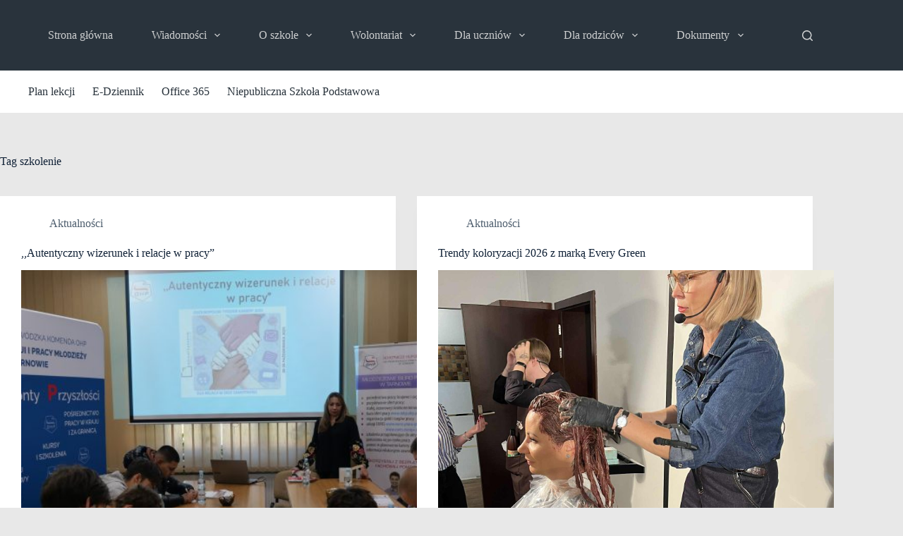

--- FILE ---
content_type: text/html; charset=UTF-8
request_url: https://zsn.com.pl/tag/szkolenie/
body_size: 10543
content:
<!doctype html><html lang="pl-PL"><head><meta charset="UTF-8"><meta name="viewport" content="width=device-width, initial-scale=1, maximum-scale=5, viewport-fit=cover"><link rel="profile" href="https://gmpg.org/xfn/11"><meta name='robots' content='index, follow, max-image-preview:large, max-snippet:-1, max-video-preview:-1' /><link media="all" href="https://zsn.com.pl/wp-content/cache/autoptimize/css/autoptimize_ccd2617d46a7272d79bf529ea3443f75.css" rel="stylesheet"><title>Archiwa: szkolenie &#8226; Zespół Szkół Niepublicznych</title><link rel="canonical" href="https://zsn.com.pl/tag/szkolenie/" /><meta property="og:locale" content="pl_PL" /><meta property="og:type" content="article" /><meta property="og:title" content="Archiwa: szkolenie &#8226; Zespół Szkół Niepublicznych" /><meta property="og:url" content="https://zsn.com.pl/tag/szkolenie/" /><meta property="og:site_name" content="Zespół Szkół Niepublicznych" /><meta name="twitter:card" content="summary_large_image" /> <script type="application/ld+json" class="yoast-schema-graph">{"@context":"https://schema.org","@graph":[{"@type":"CollectionPage","@id":"https://zsn.com.pl/tag/szkolenie/","url":"https://zsn.com.pl/tag/szkolenie/","name":"Archiwa: szkolenie &#8226; Zespół Szkół Niepublicznych","isPartOf":{"@id":"https://zsn.com.pl/#website"},"primaryImageOfPage":{"@id":"https://zsn.com.pl/tag/szkolenie/#primaryimage"},"image":{"@id":"https://zsn.com.pl/tag/szkolenie/#primaryimage"},"thumbnailUrl":"https://zsn.com.pl/wp-content/uploads/2025/10/Fot.-1-scaled.jpg","breadcrumb":{"@id":"https://zsn.com.pl/tag/szkolenie/#breadcrumb"},"inLanguage":"pl-PL"},{"@type":"ImageObject","inLanguage":"pl-PL","@id":"https://zsn.com.pl/tag/szkolenie/#primaryimage","url":"https://zsn.com.pl/wp-content/uploads/2025/10/Fot.-1-scaled.jpg","contentUrl":"https://zsn.com.pl/wp-content/uploads/2025/10/Fot.-1-scaled.jpg","width":2560,"height":1519},{"@type":"BreadcrumbList","@id":"https://zsn.com.pl/tag/szkolenie/#breadcrumb","itemListElement":[{"@type":"ListItem","position":1,"name":"Strona główna","item":"https://zsn.com.pl/"},{"@type":"ListItem","position":2,"name":"szkolenie"}]},{"@type":"WebSite","@id":"https://zsn.com.pl/#website","url":"https://zsn.com.pl/","name":"Zespół Szkół Niepublicznych","description":"","publisher":{"@id":"https://zsn.com.pl/#organization"},"potentialAction":[{"@type":"SearchAction","target":{"@type":"EntryPoint","urlTemplate":"https://zsn.com.pl/?s={search_term_string}"},"query-input":{"@type":"PropertyValueSpecification","valueRequired":true,"valueName":"search_term_string"}}],"inLanguage":"pl-PL"},{"@type":"Organization","@id":"https://zsn.com.pl/#organization","name":"Zespół Szkół Niepublicznych w Tarnowie","url":"https://zsn.com.pl/","logo":{"@type":"ImageObject","inLanguage":"pl-PL","@id":"https://zsn.com.pl/#/schema/logo/image/","url":"https://zsn.com.pl/wp-content/uploads/2021/03/logosvg.svg","contentUrl":"https://zsn.com.pl/wp-content/uploads/2021/03/logosvg.svg","width":2500,"height":2500,"caption":"Zespół Szkół Niepublicznych w Tarnowie"},"image":{"@id":"https://zsn.com.pl/#/schema/logo/image/"},"sameAs":["https://www.facebook.com/Zespół-Szkół-Niepublicznych-w-Tarnowie-1471239522891378","https://www.youtube.com/channel/UCyd2VVPR00Q5-SZsqGn-Wdw"]}]}</script> <link rel="alternate" type="application/rss+xml" title="Zespół Szkół Niepublicznych &raquo; Kanał z wpisami" href="https://zsn.com.pl/feed/" /><link rel="alternate" type="application/rss+xml" title="Zespół Szkół Niepublicznych &raquo; Kanał z wpisami otagowanymi jako szkolenie" href="https://zsn.com.pl/tag/szkolenie/feed/" /> <script src="https://zsn.com.pl/wp-includes/js/jquery/jquery.min.js?ver=3.7.1" id="jquery-core-js"></script> <script id="qubely_local_script-js-extra">var qubely_urls = {"plugin":"https://zsn.com.pl/wp-content/plugins/qubely/","ajax":"https://zsn.com.pl/wp-admin/admin-ajax.php","nonce":"beaabdce3c","actual_url":"zsn.com.pl"};
//# sourceURL=qubely_local_script-js-extra</script> <script id="qubely_container_width-js-extra">var qubely_container_width = {"sm":"480","md":"690","lg":"1000","xl":"1200"};
//# sourceURL=qubely_container_width-js-extra</script> <script id="foobox-free-min-js-before">/* Run FooBox FREE (v2.7.41) */
var FOOBOX = window.FOOBOX = {
	ready: true,
	disableOthers: false,
	o: {wordpress: { enabled: true }, countMessage:'image %index of %total', captions: { dataTitle: ["captionTitle","title"], dataDesc: ["captionDesc","description"] }, rel: '', excludes:'.fbx-link,.nofoobox,.nolightbox,a[href*="pinterest.com/pin/create/button/"]', affiliate : { enabled: false }},
	selectors: [
		".foogallery-container.foogallery-lightbox-foobox", ".foogallery-container.foogallery-lightbox-foobox-free", ".gallery", ".wp-block-gallery", ".wp-caption", ".wp-block-image", "a:has(img[class*=wp-image-])", ".post a:has(img[class*=wp-image-])", ".foobox"
	],
	pre: function( $ ){
		// Custom JavaScript (Pre)
		
	},
	post: function( $ ){
		// Custom JavaScript (Post)
		
		// Custom Captions Code
		
	},
	custom: function( $ ){
		// Custom Extra JS
		
	}
};
//# sourceURL=foobox-free-min-js-before</script> <link rel="https://api.w.org/" href="https://zsn.com.pl/wp-json/" /><link rel="alternate" title="JSON" type="application/json" href="https://zsn.com.pl/wp-json/wp/v2/tags/223" /><link rel="EditURI" type="application/rsd+xml" title="RSD" href="https://zsn.com.pl/xmlrpc.php?rsd" /><meta name="generator" content="WordPress 6.9" /> <script>document.documentElement.className = document.documentElement.className.replace('no-js', 'js');</script> <noscript><link rel='stylesheet' href='https://zsn.com.pl/wp-content/themes/blocksy/static/bundle/no-scripts.min.css' type='text/css'></noscript><link rel="icon" href="https://zsn.com.pl/wp-content/uploads/2021/03/cropped-logopng-32x32.png" sizes="32x32" /><link rel="icon" href="https://zsn.com.pl/wp-content/uploads/2021/03/cropped-logopng-192x192.png" sizes="192x192" /><link rel="apple-touch-icon" href="https://zsn.com.pl/wp-content/uploads/2021/03/cropped-logopng-180x180.png" /><meta name="msapplication-TileImage" content="https://zsn.com.pl/wp-content/uploads/2021/03/cropped-logopng-270x270.png" /></head><body data-rsssl=1 class="archive tag tag-szkolenie tag-223 wp-custom-logo wp-embed-responsive wp-theme-blocksy wp-child-theme-blocksy-child stk--is-blocksy-theme qubely qubely-frontend" data-link="type-2" data-prefix="categories" data-header="type-1" data-footer="type-1"> <a class="skip-link screen-reader-text" href="#main">Przejdź do treści</a><div class="ct-drawer-canvas" data-location="start"><div id="search-modal" class="ct-panel" data-behaviour="modal" aria-label="Szukaj modalnie" inert><div class="ct-panel-actions"> <button class="ct-toggle-close" data-type="type-1" aria-label="Zamknij okno wyszukiwania"> <svg class="ct-icon" width="12" height="12" viewBox="0 0 15 15"><path d="M1 15a1 1 0 01-.71-.29 1 1 0 010-1.41l5.8-5.8-5.8-5.8A1 1 0 011.7.29l5.8 5.8 5.8-5.8a1 1 0 011.41 1.41l-5.8 5.8 5.8 5.8a1 1 0 01-1.41 1.41l-5.8-5.8-5.8 5.8A1 1 0 011 15z"/></svg> </button></div><div class="ct-panel-content"><form role="search" method="get" class="ct-search-form"  action="https://zsn.com.pl/" aria-haspopup="listbox" data-live-results="thumbs"> <input type="search" class="modal-field" placeholder="Szukaj" value="" name="s" autocomplete="off" title="Szukaj..." aria-label="Szukaj..."><div class="ct-search-form-controls"> <button type="submit" class="wp-element-button" data-button="icon" aria-label="Przycisk wyszukiwania"> <svg class="ct-icon ct-search-button-content" aria-hidden="true" width="15" height="15" viewBox="0 0 15 15"><path d="M14.8,13.7L12,11c0.9-1.2,1.5-2.6,1.5-4.2c0-3.7-3-6.8-6.8-6.8S0,3,0,6.8s3,6.8,6.8,6.8c1.6,0,3.1-0.6,4.2-1.5l2.8,2.8c0.1,0.1,0.3,0.2,0.5,0.2s0.4-0.1,0.5-0.2C15.1,14.5,15.1,14,14.8,13.7z M1.5,6.8c0-2.9,2.4-5.2,5.2-5.2S12,3.9,12,6.8S9.6,12,6.8,12S1.5,9.6,1.5,6.8z"/></svg> <span class="ct-ajax-loader"> <svg viewBox="0 0 24 24"> <circle cx="12" cy="12" r="10" opacity="0.2" fill="none" stroke="currentColor" stroke-miterlimit="10" stroke-width="2"/> <path d="m12,2c5.52,0,10,4.48,10,10" fill="none" stroke="currentColor" stroke-linecap="round" stroke-miterlimit="10" stroke-width="2"> <animateTransform
 attributeName="transform"
 attributeType="XML"
 type="rotate"
 dur="0.6s"
 from="0 12 12"
 to="360 12 12"
 repeatCount="indefinite"
 /> </path> </svg> </span> </button> <input type="hidden" name="ct_post_type" value="post:page"> <input type="hidden" value="6e808e952e" class="ct-live-results-nonce"></div><div class="screen-reader-text" aria-live="polite" role="status"> Brak wyników</div></form></div></div><div id="offcanvas" class="ct-panel ct-header" data-behaviour="right-side" aria-label="Tryb modalny Offcanvas" inert=""><div class="ct-panel-inner"><div class="ct-panel-actions"> <button class="ct-toggle-close" data-type="type-1" aria-label="Zamknij edytor"> <svg class="ct-icon" width="12" height="12" viewBox="0 0 15 15"><path d="M1 15a1 1 0 01-.71-.29 1 1 0 010-1.41l5.8-5.8-5.8-5.8A1 1 0 011.7.29l5.8 5.8 5.8-5.8a1 1 0 011.41 1.41l-5.8 5.8 5.8 5.8a1 1 0 01-1.41 1.41l-5.8-5.8-5.8 5.8A1 1 0 011 15z"/></svg> </button></div><div class="ct-panel-content" data-device="desktop"><div class="ct-panel-content-inner"></div></div><div class="ct-panel-content" data-device="mobile"><div class="ct-panel-content-inner"><nav
 class="mobile-menu menu-container has-submenu"
 data-id="mobile-menu" data-interaction="click" data-toggle-type="type-1" data-submenu-dots="yes"	aria-label="Main Menu"><ul id="menu-main-menu-1" class=""><li class="menu-item menu-item-type-post_type menu-item-object-page menu-item-home menu-item-4926"><a href="https://zsn.com.pl/" class="ct-menu-link">Strona główna</a></li><li class="menu-item menu-item-type-custom menu-item-object-custom menu-item-has-children menu-item-572"><span class="ct-sub-menu-parent"><a href="#" class="ct-menu-link">Wiadomości</a><button class="ct-toggle-dropdown-mobile" aria-label="Rozwiń menu" aria-haspopup="true" aria-expanded="false"><svg class="ct-icon toggle-icon-1" width="15" height="15" viewBox="0 0 15 15"><path d="M3.9,5.1l3.6,3.6l3.6-3.6l1.4,0.7l-5,5l-5-5L3.9,5.1z"/></svg></button></span><ul class="sub-menu"><li class="menu-item menu-item-type-taxonomy menu-item-object-category menu-item-578"><a href="https://zsn.com.pl/category/aktualnosci/" class="ct-menu-link">Aktualności</a></li><li class="menu-item menu-item-type-taxonomy menu-item-object-category menu-item-577"><a href="https://zsn.com.pl/category/komunikaty/" class="ct-menu-link">Komunikaty</a></li><li class="menu-item menu-item-type-taxonomy menu-item-object-category menu-item-579"><a href="https://zsn.com.pl/category/wolontariat/" class="ct-menu-link">Wolontariat</a></li></ul></li><li class="menu-item menu-item-type-custom menu-item-object-custom menu-item-has-children menu-item-573"><span class="ct-sub-menu-parent"><a href="#" class="ct-menu-link">O szkole</a><button class="ct-toggle-dropdown-mobile" aria-label="Rozwiń menu" aria-haspopup="true" aria-expanded="false"><svg class="ct-icon toggle-icon-1" width="15" height="15" viewBox="0 0 15 15"><path d="M3.9,5.1l3.6,3.6l3.6-3.6l1.4,0.7l-5,5l-5-5L3.9,5.1z"/></svg></button></span><ul class="sub-menu"><li class="menu-item menu-item-type-post_type menu-item-object-page menu-item-893"><a href="https://zsn.com.pl/about/" class="ct-menu-link">O szkole</a></li><li class="menu-item menu-item-type-post_type menu-item-object-page menu-item-677"><a href="https://zsn.com.pl/courses/" class="ct-menu-link">Kierunki kształcenia</a></li><li class="menu-item menu-item-type-post_type menu-item-object-page menu-item-1528"><a href="https://zsn.com.pl/cadre/" class="ct-menu-link">Kadra szkoły</a></li><li class="menu-item menu-item-type-post_type menu-item-object-page menu-item-576"><a href="https://zsn.com.pl/contact/" class="ct-menu-link">Kontakt</a></li></ul></li><li class="menu-item menu-item-type-custom menu-item-object-custom menu-item-has-children menu-item-574"><span class="ct-sub-menu-parent"><a href="#" class="ct-menu-link">Wolontariat</a><button class="ct-toggle-dropdown-mobile" aria-label="Rozwiń menu" aria-haspopup="true" aria-expanded="false"><svg class="ct-icon toggle-icon-1" width="15" height="15" viewBox="0 0 15 15"><path d="M3.9,5.1l3.6,3.6l3.6-3.6l1.4,0.7l-5,5l-5-5L3.9,5.1z"/></svg></button></span><ul class="sub-menu"><li class="menu-item menu-item-type-post_type menu-item-object-page menu-item-1527"><a href="https://zsn.com.pl/about-volunteering/" class="ct-menu-link">O wolontariacie</a></li><li class="menu-item menu-item-type-post_type menu-item-object-page menu-item-3423"><a href="https://zsn.com.pl/sprawozdanie-z-dzialalnosci-wolontariatu/" class="ct-menu-link">Sprawozdanie z działalności wolontariatu</a></li><li class="menu-item menu-item-type-post_type menu-item-object-page menu-item-1526"><a href="https://zsn.com.pl/volunteering-activities/" class="ct-menu-link">Archiwum działań wolontariatu</a></li><li class="menu-item menu-item-type-custom menu-item-object-custom menu-item-has-children menu-item-1719"><span class="ct-sub-menu-parent"><a class="ct-menu-link">Dokumenty</a><button class="ct-toggle-dropdown-mobile" aria-label="Rozwiń menu" aria-haspopup="true" aria-expanded="false"><svg class="ct-icon toggle-icon-1" width="15" height="15" viewBox="0 0 15 15"><path d="M3.9,5.1l3.6,3.6l3.6-3.6l1.4,0.7l-5,5l-5-5L3.9,5.1z"/></svg></button></span><ul class="sub-menu"><li class="menu-item menu-item-type-custom menu-item-object-custom menu-item-1720"><a href="https://zsn.com.pl/wp-content/uploads/2021/05/Zgoda-Rodzicow-na-przynaleznosc-do-Szkolnego-Klubu-Wolontariatu.pdf" class="ct-menu-link">Zgoda rodziców na przynależność do SKW</a></li><li class="menu-item menu-item-type-custom menu-item-object-custom menu-item-1721"><a href="https://zsn.com.pl/wp-content/uploads/2021/05/Deklaracja-przynaleznosci-do-Szkolnego-Klubu-Wolontariatu.pdf" class="ct-menu-link">Deklaracja przynależności do SKW</a></li></ul></li></ul></li><li class="menu-item menu-item-type-custom menu-item-object-custom menu-item-has-children menu-item-570"><span class="ct-sub-menu-parent"><a href="#" class="ct-menu-link">Dla uczniów</a><button class="ct-toggle-dropdown-mobile" aria-label="Rozwiń menu" aria-haspopup="true" aria-expanded="false"><svg class="ct-icon toggle-icon-1" width="15" height="15" viewBox="0 0 15 15"><path d="M3.9,5.1l3.6,3.6l3.6-3.6l1.4,0.7l-5,5l-5-5L3.9,5.1z"/></svg></button></span><ul class="sub-menu"><li class="menu-item menu-item-type-post_type menu-item-object-page menu-item-6469"><a href="https://zsn.com.pl/zarzadzenia-dyrektora-zsn/" class="ct-menu-link">Zarządzenia Dyrektora ZSN w Tarnowie</a></li><li class="menu-item menu-item-type-post_type menu-item-object-page menu-item-1525"><a href="https://zsn.com.pl/student-council/" class="ct-menu-link">Samorząd Uczniowski</a></li><li class="menu-item menu-item-type-post_type menu-item-object-page menu-item-3420"><a href="https://zsn.com.pl/prawa-i-obowiazki-ucznia/" class="ct-menu-link">Prawa i obowiązki ucznia</a></li><li class="menu-item menu-item-type-post_type menu-item-object-page menu-item-795"><a href="https://zsn.com.pl/interest-groups/" class="ct-menu-link">Koła zainteresowań</a></li><li class="menu-item menu-item-type-post_type menu-item-object-page menu-item-2440"><a href="https://zsn.com.pl/dni-galowe/" class="ct-menu-link">Dni galowe</a></li><li class="menu-item menu-item-type-custom menu-item-object-custom menu-item-5108"><a href="https://zsn.com.pl/wp-content/uploads/2024/09/Hymn_szkoly.pdf" class="ct-menu-link">Hymn Szkoły</a></li><li class="menu-item menu-item-type-post_type menu-item-object-page menu-item-1524"><a href="https://zsn.com.pl/library/" class="ct-menu-link">Biblioteka</a></li><li class="menu-item menu-item-type-post_type menu-item-object-page menu-item-2546"><a href="https://zsn.com.pl/rozklad-dzwonkow/" class="ct-menu-link">Rozkład dzwonków</a></li><li class="menu-item menu-item-type-post_type menu-item-object-page menu-item-2451"><a href="https://zsn.com.pl/dodatkowe-dni-wolne/" class="ct-menu-link">Dodatkowe dni wolne</a></li><li class="menu-item menu-item-type-post_type menu-item-object-page menu-item-3416"><a href="https://zsn.com.pl/lista-osob-oraz-instytucji/" class="ct-menu-link">Lista osób oraz instytucji</a></li><li class="menu-item menu-item-type-custom menu-item-object-custom menu-item-739"><a href="https://www.testy.egzaminzawodowy.info" class="ct-menu-link">Testy Do Egzaminów Zawodowych</a></li><li class="menu-item menu-item-type-custom menu-item-object-custom menu-item-has-children menu-item-749"><span class="ct-sub-menu-parent"><a href="#" class="ct-menu-link">Wykaz podręczników 2025/2026</a><button class="ct-toggle-dropdown-mobile" aria-label="Rozwiń menu" aria-haspopup="true" aria-expanded="false"><svg class="ct-icon toggle-icon-1" width="15" height="15" viewBox="0 0 15 15"><path d="M3.9,5.1l3.6,3.6l3.6-3.6l1.4,0.7l-5,5l-5-5L3.9,5.1z"/></svg></button></span><ul class="sub-menu"><li class="menu-item menu-item-type-custom menu-item-object-custom menu-item-747"><a href="https://zsn.com.pl/wp-content/uploads/2025/07/wykaz_202526-1.pdf" class="ct-menu-link">Wykaz podręczników – BS I – po Szkole Podstawowej</a></li></ul></li></ul></li><li class="menu-item menu-item-type-custom menu-item-object-custom menu-item-has-children menu-item-571"><span class="ct-sub-menu-parent"><a href="#" class="ct-menu-link">Dla rodziców</a><button class="ct-toggle-dropdown-mobile" aria-label="Rozwiń menu" aria-haspopup="true" aria-expanded="false"><svg class="ct-icon toggle-icon-1" width="15" height="15" viewBox="0 0 15 15"><path d="M3.9,5.1l3.6,3.6l3.6-3.6l1.4,0.7l-5,5l-5-5L3.9,5.1z"/></svg></button></span><ul class="sub-menu"><li class="menu-item menu-item-type-post_type menu-item-object-page menu-item-794"><a href="https://zsn.com.pl/consultations/" class="ct-menu-link">Konsultacje</a></li><li class="menu-item menu-item-type-custom menu-item-object-custom menu-item-1718"><a href="https://zsn.com.pl/wp-content/uploads/2025/09/aa-Kalendarz-Roku-Szk.-2025-2026-2.docx" class="ct-menu-link">Kalendarz roku szkolnego 2025/2026</a></li><li class="menu-item menu-item-type-post_type menu-item-object-page menu-item-6467"><a href="https://zsn.com.pl/zarzadzenia-dyrektora-zsn/" class="ct-menu-link">Zarządzenia Dyrektora ZSN w Tarnowie</a></li></ul></li><li class="menu-item menu-item-type-custom menu-item-object-custom menu-item-has-children menu-item-569"><span class="ct-sub-menu-parent"><a href="#" class="ct-menu-link">Dokumenty</a><button class="ct-toggle-dropdown-mobile" aria-label="Rozwiń menu" aria-haspopup="true" aria-expanded="false"><svg class="ct-icon toggle-icon-1" width="15" height="15" viewBox="0 0 15 15"><path d="M3.9,5.1l3.6,3.6l3.6-3.6l1.4,0.7l-5,5l-5-5L3.9,5.1z"/></svg></button></span><ul class="sub-menu"><li class="menu-item menu-item-type-custom menu-item-object-custom menu-item-has-children menu-item-678"><span class="ct-sub-menu-parent"><a class="ct-menu-link">Dokumenty szkoły</a><button class="ct-toggle-dropdown-mobile" aria-label="Rozwiń menu" aria-haspopup="true" aria-expanded="false"><svg class="ct-icon toggle-icon-1" width="15" height="15" viewBox="0 0 15 15"><path d="M3.9,5.1l3.6,3.6l3.6-3.6l1.4,0.7l-5,5l-5-5L3.9,5.1z"/></svg></button></span><ul class="sub-menu"><li class="menu-item menu-item-type-custom menu-item-object-custom menu-item-680"><a href="https://zsn.com.pl/wp-content/uploads/2024/09/Statut_ZSN.pdf" class="ct-menu-link">Statut Zespołu Szkół Niepublicznych w Tarnowie</a></li><li class="menu-item menu-item-type-custom menu-item-object-custom menu-item-682"><a href="https://zsn.com.pl/wp-content/uploads/2025/07/Statut-BS-I-2024-1.doc" class="ct-menu-link">Statut Branżowej Szkoły I stopnia im. 16 Pułku Piechoty Ziemi Tarnowskiej</a></li><li class="menu-item menu-item-type-custom menu-item-object-custom menu-item-684"><a href="https://zsn.com.pl/wp-content/uploads/2024/09/Statut_BS_II.pdf" class="ct-menu-link">Statut Branżowej Szkoły II stopnia im. 16 Pułku Piechoty Ziemi Tarnowskiej</a></li><li class="menu-item menu-item-type-custom menu-item-object-custom menu-item-5046"><a href="https://zsn.com.pl/wp-content/uploads/2024/09/Standardy_Ochrony_zal.pdf" class="ct-menu-link">Standardy ochrony małoletnich przed krzywdzeniem</a></li><li class="menu-item menu-item-type-custom menu-item-object-custom menu-item-5136"><a href="https://zsn.com.pl/wp-content/uploads/2024/09/Program-wych_profil-ZSN-2024-2026-1.pdf" class="ct-menu-link">Program wychowawczo-profilaktyczny</a></li><li class="menu-item menu-item-type-post_type menu-item-object-page menu-item-2410"><a href="https://zsn.com.pl/kryteria-oceniania/" class="ct-menu-link">Kryteria oceniania</a></li><li class="menu-item menu-item-type-custom menu-item-object-custom menu-item-2847"><a href="https://zsn.com.pl/wp-content/uploads/2022/02/Procedury.pdf" class="ct-menu-link">Przyjmowanie i rozpatrywanie skarg i wniosków</a></li><li class="menu-item menu-item-type-custom menu-item-object-custom menu-item-686"><a href="https://zsn.com.pl/wp-content/uploads/2024/09/Procedury_Nadzwyczajne_przypadki.pdf" class="ct-menu-link">Procedury postępowania w sytuacjach trudnych wychowawczo, a w szczególności w sytuacjach zagrożenia dzieci i młodzieży demoralizacją</a></li></ul></li><li class="menu-item menu-item-type-custom menu-item-object-custom menu-item-has-children menu-item-697"><span class="ct-sub-menu-parent"><a href="#" class="ct-menu-link">Zgody, wnioski i oświadczenia</a><button class="ct-toggle-dropdown-mobile" aria-label="Rozwiń menu" aria-haspopup="true" aria-expanded="false"><svg class="ct-icon toggle-icon-1" width="15" height="15" viewBox="0 0 15 15"><path d="M3.9,5.1l3.6,3.6l3.6-3.6l1.4,0.7l-5,5l-5-5L3.9,5.1z"/></svg></button></span><ul class="sub-menu"><li class="menu-item menu-item-type-custom menu-item-object-custom menu-item-698"><a href="https://zsn.com.pl/wp-content/uploads/2021/03/Zgoda_na_przetwarzanie_danych_osobowych.pdf" class="ct-menu-link">Zgoda na przetwarzanie danych osobowych</a></li><li class="menu-item menu-item-type-custom menu-item-object-custom menu-item-700"><a href="https://zsn.com.pl/wp-content/uploads/2021/03/Wniosek_o_udostepnienie_danych_osobowych.pdf" class="ct-menu-link">Wniosek o udostępnienie danych osobowych</a></li><li class="menu-item menu-item-type-custom menu-item-object-custom menu-item-702"><a href="https://zsn.com.pl/wp-content/uploads/2021/03/Oswiadczenie_o_wycofaniu_zgody_na_przetwarzanie_danych_osobowych.pdf" class="ct-menu-link">Oświadczenie o wycofaniu zgody na przetwarzanie danych osobowych</a></li></ul></li><li class="menu-item menu-item-type-custom menu-item-object-custom menu-item-has-children menu-item-704"><span class="ct-sub-menu-parent"><a href="#" class="ct-menu-link">RODO</a><button class="ct-toggle-dropdown-mobile" aria-label="Rozwiń menu" aria-haspopup="true" aria-expanded="false"><svg class="ct-icon toggle-icon-1" width="15" height="15" viewBox="0 0 15 15"><path d="M3.9,5.1l3.6,3.6l3.6-3.6l1.4,0.7l-5,5l-5-5L3.9,5.1z"/></svg></button></span><ul class="sub-menu"><li class="menu-item menu-item-type-custom menu-item-object-custom menu-item-705"><a href="https://zsn.com.pl/wp-content/uploads/2021/05/RODO-w-szkole.pdf" class="ct-menu-link">RODO w szkole</a></li><li class="menu-item menu-item-type-custom menu-item-object-custom menu-item-707"><a href="https://zsn.com.pl/wp-content/uploads/2021/05/Klauzula-infomacyjna-dla-rodzicow.pdf" class="ct-menu-link">Klauzula informacyjna dla rodziców</a></li><li class="menu-item menu-item-type-custom menu-item-object-custom menu-item-709"><a href="https://zsn.com.pl/wp-content/uploads/2021/05/Klauzula-informacyjna-inne.pdf" class="ct-menu-link">Klauzula informacyjna &#8211; inne</a></li></ul></li><li class="menu-item menu-item-type-custom menu-item-object-custom menu-item-has-children menu-item-750"><span class="ct-sub-menu-parent"><a href="#" class="ct-menu-link">Branżowa Szkoła I Stopnia</a><button class="ct-toggle-dropdown-mobile" aria-label="Rozwiń menu" aria-haspopup="true" aria-expanded="false"><svg class="ct-icon toggle-icon-1" width="15" height="15" viewBox="0 0 15 15"><path d="M3.9,5.1l3.6,3.6l3.6-3.6l1.4,0.7l-5,5l-5-5L3.9,5.1z"/></svg></button></span><ul class="sub-menu"><li class="menu-item menu-item-type-custom menu-item-object-custom menu-item-752"><a href="https://zsn.com.pl/wp-content/uploads/2026/01/PODANIE-DO-SZKOLY-BRANZOWEJ-I-STOPNIA-2.docx" class="ct-menu-link">Podanie do Branżowej Szkoły I Stopnia</a></li><li class="menu-item menu-item-type-custom menu-item-object-custom menu-item-754"><a href="https://zsn.com.pl/wp-content/uploads/2025/05/KWESTIONARIUSZ-OSOBOWY-do-BRANZOWEJ-SZKOLY.pdf" class="ct-menu-link">Kwestionariusz do Branżowej Szkoły I Stopnia</a></li></ul></li><li class="menu-item menu-item-type-custom menu-item-object-custom menu-item-has-children menu-item-751"><span class="ct-sub-menu-parent"><a href="#" class="ct-menu-link">Branżowa Szkoła II Stopnia</a><button class="ct-toggle-dropdown-mobile" aria-label="Rozwiń menu" aria-haspopup="true" aria-expanded="false"><svg class="ct-icon toggle-icon-1" width="15" height="15" viewBox="0 0 15 15"><path d="M3.9,5.1l3.6,3.6l3.6-3.6l1.4,0.7l-5,5l-5-5L3.9,5.1z"/></svg></button></span><ul class="sub-menu"><li class="menu-item menu-item-type-custom menu-item-object-custom menu-item-753"><a href="https://zsn.com.pl/wp-content/uploads/2023/05/PODANIE-DO-SZKOLY-BRANZOWEJ-II-ST.pdf" class="ct-menu-link">Podanie do Branżowej Szkoły II Stopnia</a></li><li class="menu-item menu-item-type-custom menu-item-object-custom menu-item-755"><a href="https://zsn.com.pl/wp-content/uploads/2023/05/KWESTIONARIUSZ-OSOBOWY-BRANZOWA-II-ST.pdf" class="ct-menu-link">Kwestionariusz do Branżowej Szkoły II Stopnia</a></li></ul></li><li class="menu-item menu-item-type-custom menu-item-object-custom menu-item-has-children menu-item-787"><span class="ct-sub-menu-parent"><a href="#" class="ct-menu-link">Zdalne nauczanie</a><button class="ct-toggle-dropdown-mobile" aria-label="Rozwiń menu" aria-haspopup="true" aria-expanded="false"><svg class="ct-icon toggle-icon-1" width="15" height="15" viewBox="0 0 15 15"><path d="M3.9,5.1l3.6,3.6l3.6-3.6l1.4,0.7l-5,5l-5-5L3.9,5.1z"/></svg></button></span><ul class="sub-menu"><li class="menu-item menu-item-type-custom menu-item-object-custom menu-item-791"><a href="https://zsn.com.pl/wp-content/uploads/2021/03/Regulamin-pracy-zdalnej.pdf" class="ct-menu-link">Regulamin pracy zdalnej</a></li><li class="menu-item menu-item-type-custom menu-item-object-custom menu-item-792"><a href="https://zsn.com.pl/wp-content/uploads/2021/03/Zasady-bezpiecznego-korzystania-z-lekcji-online.pdf" class="ct-menu-link">Zasady bezpiecznego prowadzenia lekcji online</a></li><li class="menu-item menu-item-type-custom menu-item-object-custom menu-item-793"><a href="https://zsn.com.pl/wp-content/uploads/2021/03/Umowa-uzyczenia-sprzetu-do-nauki-zdalnej.pdf" class="ct-menu-link">Umowa użyczenia sprzętu</a></li></ul></li><li class="menu-item menu-item-type-custom menu-item-object-custom menu-item-4035"><a href="https://zsn.com.pl/wp-content/uploads/2023/01/Podsumowanie-I-pol-2022-2023.pdf" class="ct-menu-link">Sprawozdanie 2022/2023</a></li></ul></li></ul></nav><div
 class="ct-header-text "
 data-id="text"><div class="entry-content is-layout-flow"><div style="text-align: center; width: 100%; position: absolute; left: 50%; transform: translateX(-50%);"><div class="ct-header-cta" style="display: inline-block; margin: 2px;" data-id="button"><a class="ct-button" href="https://zsn.com.pl/wp-content/uploads/2022/02/plan_lekcji_02.02.2022.pdf" data-size="small"> Plan lekcji </a></div><div class="ct-header-cta" style="display: inline-block; margin: 2px;" data-id="button"><a class="ct-button" href="https://uonetplus.vulcan.net.pl/tarnow/" data-size="small"> E-Dziennik </a></div><div class="ct-header-cta" style="display: inline-block; margin: 2px;" data-id="button"><a class="ct-button" href="https://login.microsoftonline.com/?whr=zsn.com.pl" data-size="small"> Office 365 </a></div></div></div></div></div></div></div></div></div><div id="main-container"><header id="header" class="ct-header" data-id="type-1" itemscope="" itemtype="https://schema.org/WPHeader"><div data-device="desktop"><div data-row="middle" data-column-set="2"><div class="ct-container"><div data-column="start" data-placements="1"><div data-items="primary"><nav
 id="header-menu-1"
 class="header-menu-1 menu-container"
 data-id="menu" data-interaction="hover"	data-menu="type-3"
 data-dropdown="type-1:simple"		data-responsive="no"	itemscope="" itemtype="https://schema.org/SiteNavigationElement"	aria-label="Main Menu"><ul id="menu-main-menu" class="menu"><li id="menu-item-4926" class="menu-item menu-item-type-post_type menu-item-object-page menu-item-home menu-item-4926"><a href="https://zsn.com.pl/" class="ct-menu-link">Strona główna</a></li><li id="menu-item-572" class="menu-item menu-item-type-custom menu-item-object-custom menu-item-has-children menu-item-572 animated-submenu-block"><a href="#" class="ct-menu-link">Wiadomości<span class="ct-toggle-dropdown-desktop"><svg class="ct-icon" width="8" height="8" viewBox="0 0 15 15"><path d="M2.1,3.2l5.4,5.4l5.4-5.4L15,4.3l-7.5,7.5L0,4.3L2.1,3.2z"/></svg></span></a><button class="ct-toggle-dropdown-desktop-ghost" aria-label="Rozwiń menu" aria-haspopup="true" aria-expanded="false"></button><ul class="sub-menu"><li id="menu-item-578" class="menu-item menu-item-type-taxonomy menu-item-object-category menu-item-578"><a href="https://zsn.com.pl/category/aktualnosci/" class="ct-menu-link">Aktualności</a></li><li id="menu-item-577" class="menu-item menu-item-type-taxonomy menu-item-object-category menu-item-577"><a href="https://zsn.com.pl/category/komunikaty/" class="ct-menu-link">Komunikaty</a></li><li id="menu-item-579" class="menu-item menu-item-type-taxonomy menu-item-object-category menu-item-579"><a href="https://zsn.com.pl/category/wolontariat/" class="ct-menu-link">Wolontariat</a></li></ul></li><li id="menu-item-573" class="menu-item menu-item-type-custom menu-item-object-custom menu-item-has-children menu-item-573 animated-submenu-block"><a href="#" class="ct-menu-link">O szkole<span class="ct-toggle-dropdown-desktop"><svg class="ct-icon" width="8" height="8" viewBox="0 0 15 15"><path d="M2.1,3.2l5.4,5.4l5.4-5.4L15,4.3l-7.5,7.5L0,4.3L2.1,3.2z"/></svg></span></a><button class="ct-toggle-dropdown-desktop-ghost" aria-label="Rozwiń menu" aria-haspopup="true" aria-expanded="false"></button><ul class="sub-menu"><li id="menu-item-893" class="menu-item menu-item-type-post_type menu-item-object-page menu-item-893"><a href="https://zsn.com.pl/about/" class="ct-menu-link">O szkole</a></li><li id="menu-item-677" class="menu-item menu-item-type-post_type menu-item-object-page menu-item-677"><a href="https://zsn.com.pl/courses/" class="ct-menu-link">Kierunki kształcenia</a></li><li id="menu-item-1528" class="menu-item menu-item-type-post_type menu-item-object-page menu-item-1528"><a href="https://zsn.com.pl/cadre/" class="ct-menu-link">Kadra szkoły</a></li><li id="menu-item-576" class="menu-item menu-item-type-post_type menu-item-object-page menu-item-576"><a href="https://zsn.com.pl/contact/" class="ct-menu-link">Kontakt</a></li></ul></li><li id="menu-item-574" class="menu-item menu-item-type-custom menu-item-object-custom menu-item-has-children menu-item-574 animated-submenu-block"><a href="#" class="ct-menu-link">Wolontariat<span class="ct-toggle-dropdown-desktop"><svg class="ct-icon" width="8" height="8" viewBox="0 0 15 15"><path d="M2.1,3.2l5.4,5.4l5.4-5.4L15,4.3l-7.5,7.5L0,4.3L2.1,3.2z"/></svg></span></a><button class="ct-toggle-dropdown-desktop-ghost" aria-label="Rozwiń menu" aria-haspopup="true" aria-expanded="false"></button><ul class="sub-menu"><li id="menu-item-1527" class="menu-item menu-item-type-post_type menu-item-object-page menu-item-1527"><a href="https://zsn.com.pl/about-volunteering/" class="ct-menu-link">O wolontariacie</a></li><li id="menu-item-3423" class="menu-item menu-item-type-post_type menu-item-object-page menu-item-3423"><a href="https://zsn.com.pl/sprawozdanie-z-dzialalnosci-wolontariatu/" class="ct-menu-link">Sprawozdanie z działalności wolontariatu</a></li><li id="menu-item-1526" class="menu-item menu-item-type-post_type menu-item-object-page menu-item-1526"><a href="https://zsn.com.pl/volunteering-activities/" class="ct-menu-link">Archiwum działań wolontariatu</a></li><li id="menu-item-1719" class="menu-item menu-item-type-custom menu-item-object-custom menu-item-has-children menu-item-1719 animated-submenu-inline"><a class="ct-menu-link">Dokumenty<span class="ct-toggle-dropdown-desktop"><svg class="ct-icon" width="8" height="8" viewBox="0 0 15 15"><path d="M2.1,3.2l5.4,5.4l5.4-5.4L15,4.3l-7.5,7.5L0,4.3L2.1,3.2z"/></svg></span></a><button class="ct-toggle-dropdown-desktop-ghost" aria-label="Rozwiń menu" aria-haspopup="true" aria-expanded="false"></button><ul class="sub-menu"><li id="menu-item-1720" class="menu-item menu-item-type-custom menu-item-object-custom menu-item-1720"><a href="https://zsn.com.pl/wp-content/uploads/2021/05/Zgoda-Rodzicow-na-przynaleznosc-do-Szkolnego-Klubu-Wolontariatu.pdf" class="ct-menu-link">Zgoda rodziców na przynależność do SKW</a></li><li id="menu-item-1721" class="menu-item menu-item-type-custom menu-item-object-custom menu-item-1721"><a href="https://zsn.com.pl/wp-content/uploads/2021/05/Deklaracja-przynaleznosci-do-Szkolnego-Klubu-Wolontariatu.pdf" class="ct-menu-link">Deklaracja przynależności do SKW</a></li></ul></li></ul></li><li id="menu-item-570" class="menu-item menu-item-type-custom menu-item-object-custom menu-item-has-children menu-item-570 animated-submenu-block"><a href="#" class="ct-menu-link">Dla uczniów<span class="ct-toggle-dropdown-desktop"><svg class="ct-icon" width="8" height="8" viewBox="0 0 15 15"><path d="M2.1,3.2l5.4,5.4l5.4-5.4L15,4.3l-7.5,7.5L0,4.3L2.1,3.2z"/></svg></span></a><button class="ct-toggle-dropdown-desktop-ghost" aria-label="Rozwiń menu" aria-haspopup="true" aria-expanded="false"></button><ul class="sub-menu"><li id="menu-item-6469" class="menu-item menu-item-type-post_type menu-item-object-page menu-item-6469"><a href="https://zsn.com.pl/zarzadzenia-dyrektora-zsn/" class="ct-menu-link">Zarządzenia Dyrektora ZSN w Tarnowie</a></li><li id="menu-item-1525" class="menu-item menu-item-type-post_type menu-item-object-page menu-item-1525"><a href="https://zsn.com.pl/student-council/" class="ct-menu-link">Samorząd Uczniowski</a></li><li id="menu-item-3420" class="menu-item menu-item-type-post_type menu-item-object-page menu-item-3420"><a href="https://zsn.com.pl/prawa-i-obowiazki-ucznia/" class="ct-menu-link">Prawa i obowiązki ucznia</a></li><li id="menu-item-795" class="menu-item menu-item-type-post_type menu-item-object-page menu-item-795"><a href="https://zsn.com.pl/interest-groups/" class="ct-menu-link">Koła zainteresowań</a></li><li id="menu-item-2440" class="menu-item menu-item-type-post_type menu-item-object-page menu-item-2440"><a href="https://zsn.com.pl/dni-galowe/" class="ct-menu-link">Dni galowe</a></li><li id="menu-item-5108" class="menu-item menu-item-type-custom menu-item-object-custom menu-item-5108"><a href="https://zsn.com.pl/wp-content/uploads/2024/09/Hymn_szkoly.pdf" class="ct-menu-link">Hymn Szkoły</a></li><li id="menu-item-1524" class="menu-item menu-item-type-post_type menu-item-object-page menu-item-1524"><a href="https://zsn.com.pl/library/" class="ct-menu-link">Biblioteka</a></li><li id="menu-item-2546" class="menu-item menu-item-type-post_type menu-item-object-page menu-item-2546"><a href="https://zsn.com.pl/rozklad-dzwonkow/" class="ct-menu-link">Rozkład dzwonków</a></li><li id="menu-item-2451" class="menu-item menu-item-type-post_type menu-item-object-page menu-item-2451"><a href="https://zsn.com.pl/dodatkowe-dni-wolne/" class="ct-menu-link">Dodatkowe dni wolne</a></li><li id="menu-item-3416" class="menu-item menu-item-type-post_type menu-item-object-page menu-item-3416"><a href="https://zsn.com.pl/lista-osob-oraz-instytucji/" class="ct-menu-link">Lista osób oraz instytucji</a></li><li id="menu-item-739" class="menu-item menu-item-type-custom menu-item-object-custom menu-item-739"><a href="https://www.testy.egzaminzawodowy.info" class="ct-menu-link">Testy Do Egzaminów Zawodowych</a></li><li id="menu-item-749" class="menu-item menu-item-type-custom menu-item-object-custom menu-item-has-children menu-item-749 animated-submenu-inline"><a href="#" class="ct-menu-link">Wykaz podręczników 2025/2026<span class="ct-toggle-dropdown-desktop"><svg class="ct-icon" width="8" height="8" viewBox="0 0 15 15"><path d="M2.1,3.2l5.4,5.4l5.4-5.4L15,4.3l-7.5,7.5L0,4.3L2.1,3.2z"/></svg></span></a><button class="ct-toggle-dropdown-desktop-ghost" aria-label="Rozwiń menu" aria-haspopup="true" aria-expanded="false"></button><ul class="sub-menu"><li id="menu-item-747" class="menu-item menu-item-type-custom menu-item-object-custom menu-item-747"><a href="https://zsn.com.pl/wp-content/uploads/2025/07/wykaz_202526-1.pdf" class="ct-menu-link">Wykaz podręczników – BS I – po Szkole Podstawowej</a></li></ul></li></ul></li><li id="menu-item-571" class="menu-item menu-item-type-custom menu-item-object-custom menu-item-has-children menu-item-571 animated-submenu-block"><a href="#" class="ct-menu-link">Dla rodziców<span class="ct-toggle-dropdown-desktop"><svg class="ct-icon" width="8" height="8" viewBox="0 0 15 15"><path d="M2.1,3.2l5.4,5.4l5.4-5.4L15,4.3l-7.5,7.5L0,4.3L2.1,3.2z"/></svg></span></a><button class="ct-toggle-dropdown-desktop-ghost" aria-label="Rozwiń menu" aria-haspopup="true" aria-expanded="false"></button><ul class="sub-menu"><li id="menu-item-794" class="menu-item menu-item-type-post_type menu-item-object-page menu-item-794"><a href="https://zsn.com.pl/consultations/" class="ct-menu-link">Konsultacje</a></li><li id="menu-item-1718" class="menu-item menu-item-type-custom menu-item-object-custom menu-item-1718"><a href="https://zsn.com.pl/wp-content/uploads/2025/09/aa-Kalendarz-Roku-Szk.-2025-2026-2.docx" class="ct-menu-link">Kalendarz roku szkolnego 2025/2026</a></li><li id="menu-item-6467" class="menu-item menu-item-type-post_type menu-item-object-page menu-item-6467"><a href="https://zsn.com.pl/zarzadzenia-dyrektora-zsn/" class="ct-menu-link">Zarządzenia Dyrektora ZSN w Tarnowie</a></li></ul></li><li id="menu-item-569" class="menu-item menu-item-type-custom menu-item-object-custom menu-item-has-children menu-item-569 animated-submenu-block"><a href="#" class="ct-menu-link">Dokumenty<span class="ct-toggle-dropdown-desktop"><svg class="ct-icon" width="8" height="8" viewBox="0 0 15 15"><path d="M2.1,3.2l5.4,5.4l5.4-5.4L15,4.3l-7.5,7.5L0,4.3L2.1,3.2z"/></svg></span></a><button class="ct-toggle-dropdown-desktop-ghost" aria-label="Rozwiń menu" aria-haspopup="true" aria-expanded="false"></button><ul class="sub-menu"><li id="menu-item-678" class="menu-item menu-item-type-custom menu-item-object-custom menu-item-has-children menu-item-678 animated-submenu-inline"><a class="ct-menu-link">Dokumenty szkoły<span class="ct-toggle-dropdown-desktop"><svg class="ct-icon" width="8" height="8" viewBox="0 0 15 15"><path d="M2.1,3.2l5.4,5.4l5.4-5.4L15,4.3l-7.5,7.5L0,4.3L2.1,3.2z"/></svg></span></a><button class="ct-toggle-dropdown-desktop-ghost" aria-label="Rozwiń menu" aria-haspopup="true" aria-expanded="false"></button><ul class="sub-menu"><li id="menu-item-680" class="menu-item menu-item-type-custom menu-item-object-custom menu-item-680"><a href="https://zsn.com.pl/wp-content/uploads/2024/09/Statut_ZSN.pdf" class="ct-menu-link">Statut Zespołu Szkół Niepublicznych w Tarnowie</a></li><li id="menu-item-682" class="menu-item menu-item-type-custom menu-item-object-custom menu-item-682"><a href="https://zsn.com.pl/wp-content/uploads/2025/07/Statut-BS-I-2024-1.doc" class="ct-menu-link">Statut Branżowej Szkoły I stopnia im. 16 Pułku Piechoty Ziemi Tarnowskiej</a></li><li id="menu-item-684" class="menu-item menu-item-type-custom menu-item-object-custom menu-item-684"><a href="https://zsn.com.pl/wp-content/uploads/2024/09/Statut_BS_II.pdf" class="ct-menu-link">Statut Branżowej Szkoły II stopnia im. 16 Pułku Piechoty Ziemi Tarnowskiej</a></li><li id="menu-item-5046" class="menu-item menu-item-type-custom menu-item-object-custom menu-item-5046"><a href="https://zsn.com.pl/wp-content/uploads/2024/09/Standardy_Ochrony_zal.pdf" class="ct-menu-link">Standardy ochrony małoletnich przed krzywdzeniem</a></li><li id="menu-item-5136" class="menu-item menu-item-type-custom menu-item-object-custom menu-item-5136"><a href="https://zsn.com.pl/wp-content/uploads/2024/09/Program-wych_profil-ZSN-2024-2026-1.pdf" class="ct-menu-link">Program wychowawczo-profilaktyczny</a></li><li id="menu-item-2410" class="menu-item menu-item-type-post_type menu-item-object-page menu-item-2410"><a href="https://zsn.com.pl/kryteria-oceniania/" class="ct-menu-link">Kryteria oceniania</a></li><li id="menu-item-2847" class="menu-item menu-item-type-custom menu-item-object-custom menu-item-2847"><a href="https://zsn.com.pl/wp-content/uploads/2022/02/Procedury.pdf" class="ct-menu-link">Przyjmowanie i rozpatrywanie skarg i wniosków</a></li><li id="menu-item-686" class="menu-item menu-item-type-custom menu-item-object-custom menu-item-686"><a href="https://zsn.com.pl/wp-content/uploads/2024/09/Procedury_Nadzwyczajne_przypadki.pdf" class="ct-menu-link">Procedury postępowania w sytuacjach trudnych wychowawczo, a w szczególności w sytuacjach zagrożenia dzieci i młodzieży demoralizacją</a></li></ul></li><li id="menu-item-697" class="menu-item menu-item-type-custom menu-item-object-custom menu-item-has-children menu-item-697 animated-submenu-inline"><a href="#" class="ct-menu-link">Zgody, wnioski i oświadczenia<span class="ct-toggle-dropdown-desktop"><svg class="ct-icon" width="8" height="8" viewBox="0 0 15 15"><path d="M2.1,3.2l5.4,5.4l5.4-5.4L15,4.3l-7.5,7.5L0,4.3L2.1,3.2z"/></svg></span></a><button class="ct-toggle-dropdown-desktop-ghost" aria-label="Rozwiń menu" aria-haspopup="true" aria-expanded="false"></button><ul class="sub-menu"><li id="menu-item-698" class="menu-item menu-item-type-custom menu-item-object-custom menu-item-698"><a href="https://zsn.com.pl/wp-content/uploads/2021/03/Zgoda_na_przetwarzanie_danych_osobowych.pdf" class="ct-menu-link">Zgoda na przetwarzanie danych osobowych</a></li><li id="menu-item-700" class="menu-item menu-item-type-custom menu-item-object-custom menu-item-700"><a href="https://zsn.com.pl/wp-content/uploads/2021/03/Wniosek_o_udostepnienie_danych_osobowych.pdf" class="ct-menu-link">Wniosek o udostępnienie danych osobowych</a></li><li id="menu-item-702" class="menu-item menu-item-type-custom menu-item-object-custom menu-item-702"><a href="https://zsn.com.pl/wp-content/uploads/2021/03/Oswiadczenie_o_wycofaniu_zgody_na_przetwarzanie_danych_osobowych.pdf" class="ct-menu-link">Oświadczenie o wycofaniu zgody na przetwarzanie danych osobowych</a></li></ul></li><li id="menu-item-704" class="menu-item menu-item-type-custom menu-item-object-custom menu-item-has-children menu-item-704 animated-submenu-inline"><a href="#" class="ct-menu-link">RODO<span class="ct-toggle-dropdown-desktop"><svg class="ct-icon" width="8" height="8" viewBox="0 0 15 15"><path d="M2.1,3.2l5.4,5.4l5.4-5.4L15,4.3l-7.5,7.5L0,4.3L2.1,3.2z"/></svg></span></a><button class="ct-toggle-dropdown-desktop-ghost" aria-label="Rozwiń menu" aria-haspopup="true" aria-expanded="false"></button><ul class="sub-menu"><li id="menu-item-705" class="menu-item menu-item-type-custom menu-item-object-custom menu-item-705"><a href="https://zsn.com.pl/wp-content/uploads/2021/05/RODO-w-szkole.pdf" class="ct-menu-link">RODO w szkole</a></li><li id="menu-item-707" class="menu-item menu-item-type-custom menu-item-object-custom menu-item-707"><a href="https://zsn.com.pl/wp-content/uploads/2021/05/Klauzula-infomacyjna-dla-rodzicow.pdf" class="ct-menu-link">Klauzula informacyjna dla rodziców</a></li><li id="menu-item-709" class="menu-item menu-item-type-custom menu-item-object-custom menu-item-709"><a href="https://zsn.com.pl/wp-content/uploads/2021/05/Klauzula-informacyjna-inne.pdf" class="ct-menu-link">Klauzula informacyjna &#8211; inne</a></li></ul></li><li id="menu-item-750" class="menu-item menu-item-type-custom menu-item-object-custom menu-item-has-children menu-item-750 animated-submenu-inline"><a href="#" class="ct-menu-link">Branżowa Szkoła I Stopnia<span class="ct-toggle-dropdown-desktop"><svg class="ct-icon" width="8" height="8" viewBox="0 0 15 15"><path d="M2.1,3.2l5.4,5.4l5.4-5.4L15,4.3l-7.5,7.5L0,4.3L2.1,3.2z"/></svg></span></a><button class="ct-toggle-dropdown-desktop-ghost" aria-label="Rozwiń menu" aria-haspopup="true" aria-expanded="false"></button><ul class="sub-menu"><li id="menu-item-752" class="menu-item menu-item-type-custom menu-item-object-custom menu-item-752"><a href="https://zsn.com.pl/wp-content/uploads/2026/01/PODANIE-DO-SZKOLY-BRANZOWEJ-I-STOPNIA-2.docx" class="ct-menu-link">Podanie do Branżowej Szkoły I Stopnia</a></li><li id="menu-item-754" class="menu-item menu-item-type-custom menu-item-object-custom menu-item-754"><a href="https://zsn.com.pl/wp-content/uploads/2025/05/KWESTIONARIUSZ-OSOBOWY-do-BRANZOWEJ-SZKOLY.pdf" class="ct-menu-link">Kwestionariusz do Branżowej Szkoły I Stopnia</a></li></ul></li><li id="menu-item-751" class="menu-item menu-item-type-custom menu-item-object-custom menu-item-has-children menu-item-751 animated-submenu-inline"><a href="#" class="ct-menu-link">Branżowa Szkoła II Stopnia<span class="ct-toggle-dropdown-desktop"><svg class="ct-icon" width="8" height="8" viewBox="0 0 15 15"><path d="M2.1,3.2l5.4,5.4l5.4-5.4L15,4.3l-7.5,7.5L0,4.3L2.1,3.2z"/></svg></span></a><button class="ct-toggle-dropdown-desktop-ghost" aria-label="Rozwiń menu" aria-haspopup="true" aria-expanded="false"></button><ul class="sub-menu"><li id="menu-item-753" class="menu-item menu-item-type-custom menu-item-object-custom menu-item-753"><a href="https://zsn.com.pl/wp-content/uploads/2023/05/PODANIE-DO-SZKOLY-BRANZOWEJ-II-ST.pdf" class="ct-menu-link">Podanie do Branżowej Szkoły II Stopnia</a></li><li id="menu-item-755" class="menu-item menu-item-type-custom menu-item-object-custom menu-item-755"><a href="https://zsn.com.pl/wp-content/uploads/2023/05/KWESTIONARIUSZ-OSOBOWY-BRANZOWA-II-ST.pdf" class="ct-menu-link">Kwestionariusz do Branżowej Szkoły II Stopnia</a></li></ul></li><li id="menu-item-787" class="menu-item menu-item-type-custom menu-item-object-custom menu-item-has-children menu-item-787 animated-submenu-inline"><a href="#" class="ct-menu-link">Zdalne nauczanie<span class="ct-toggle-dropdown-desktop"><svg class="ct-icon" width="8" height="8" viewBox="0 0 15 15"><path d="M2.1,3.2l5.4,5.4l5.4-5.4L15,4.3l-7.5,7.5L0,4.3L2.1,3.2z"/></svg></span></a><button class="ct-toggle-dropdown-desktop-ghost" aria-label="Rozwiń menu" aria-haspopup="true" aria-expanded="false"></button><ul class="sub-menu"><li id="menu-item-791" class="menu-item menu-item-type-custom menu-item-object-custom menu-item-791"><a href="https://zsn.com.pl/wp-content/uploads/2021/03/Regulamin-pracy-zdalnej.pdf" class="ct-menu-link">Regulamin pracy zdalnej</a></li><li id="menu-item-792" class="menu-item menu-item-type-custom menu-item-object-custom menu-item-792"><a href="https://zsn.com.pl/wp-content/uploads/2021/03/Zasady-bezpiecznego-korzystania-z-lekcji-online.pdf" class="ct-menu-link">Zasady bezpiecznego prowadzenia lekcji online</a></li><li id="menu-item-793" class="menu-item menu-item-type-custom menu-item-object-custom menu-item-793"><a href="https://zsn.com.pl/wp-content/uploads/2021/03/Umowa-uzyczenia-sprzetu-do-nauki-zdalnej.pdf" class="ct-menu-link">Umowa użyczenia sprzętu</a></li></ul></li><li id="menu-item-4035" class="menu-item menu-item-type-custom menu-item-object-custom menu-item-4035"><a href="https://zsn.com.pl/wp-content/uploads/2023/01/Podsumowanie-I-pol-2022-2023.pdf" class="ct-menu-link">Sprawozdanie 2022/2023</a></li></ul></li></ul></nav></div></div><div data-column="end" data-placements="1"><div data-items="primary"> <button
 data-toggle-panel="#search-modal"
 class="ct-header-search ct-toggle "
 aria-label="Szukaj"
 data-label="left"
 data-id="search"> <span class="ct-label ct-hidden-sm ct-hidden-md ct-hidden-lg">Szukaj</span> <svg class="ct-icon" aria-hidden="true" width="15" height="15" viewBox="0 0 15 15"><path d="M14.8,13.7L12,11c0.9-1.2,1.5-2.6,1.5-4.2c0-3.7-3-6.8-6.8-6.8S0,3,0,6.8s3,6.8,6.8,6.8c1.6,0,3.1-0.6,4.2-1.5l2.8,2.8c0.1,0.1,0.3,0.2,0.5,0.2s0.4-0.1,0.5-0.2C15.1,14.5,15.1,14,14.8,13.7z M1.5,6.8c0-2.9,2.4-5.2,5.2-5.2S12,3.9,12,6.8S9.6,12,6.8,12S1.5,9.6,1.5,6.8z"/></svg></button></div></div></div></div><div data-row="bottom" data-column-set="1"><div class="ct-container"><div data-column="start" data-placements="1"><div data-items="primary"><nav
 id="header-menu-2"
 class="header-menu-2 menu-container"
 data-id="menu-secondary" data-interaction="hover"	data-menu="type-1"
 data-dropdown="type-1:simple"		data-responsive="no"	itemscope="" itemtype="https://schema.org/SiteNavigationElement"	aria-label="Additionaly"><ul id="menu-additionaly" class="menu"><li id="menu-item-1655" class="menu-item menu-item-type-custom menu-item-object-custom menu-item-1655"><a href="https://zsn.com.pl/wp-content/uploads/2025/09/Plan_24092025_Uczniowie.pdf" class="ct-menu-link">Plan lekcji</a></li><li id="menu-item-1620" class="menu-item menu-item-type-custom menu-item-object-custom menu-item-1620"><a href="https://uonetplus.vulcan.net.pl/tarnow/" class="ct-menu-link">E-Dziennik</a></li><li id="menu-item-1656" class="menu-item menu-item-type-custom menu-item-object-custom menu-item-1656"><a href="https://login.microsoftonline.com/?whr=zsn.com.pl" class="ct-menu-link">Office 365</a></li><li id="menu-item-2833" class="menu-item menu-item-type-custom menu-item-object-custom menu-item-2833"><a href="https://szkola19.pl/" class="ct-menu-link">Niepubliczna Szkoła Podstawowa</a></li></ul></nav></div></div></div></div></div><div data-device="mobile"><div data-row="middle" data-column-set="1"><div class="ct-container"><div data-column="end" data-placements="1"><div data-items="primary"> <button
 data-toggle-panel="#offcanvas"
 class="ct-header-trigger ct-toggle "
 data-design="simple"
 data-label="right"
 aria-label="Menu"
 data-id="trigger"> <span class="ct-label ct-hidden-sm ct-hidden-md ct-hidden-lg">Menu</span> <svg
 class="ct-icon"
 width="18" height="14" viewBox="0 0 18 14"
 aria-hidden="true"
 data-type="type-1"> <rect y="0.00" width="18" height="1.7" rx="1"/> <rect y="6.15" width="18" height="1.7" rx="1"/> <rect y="12.3" width="18" height="1.7" rx="1"/> </svg> </button></div></div></div></div></div></header><main id="main" class="site-main hfeed" itemscope="itemscope" itemtype="https://schema.org/CreativeWork"><div class="ct-container"  data-vertical-spacing="top:bottom"><section ><div class="hero-section is-width-constrained" data-type="type-1"><header class="entry-header"><h1 class="page-title" title="Tag szkolenie" itemprop="headline"><span class="ct-title-label">Tag</span> szkolenie</h1></header></div><div class="entries" data-archive="default" data-layout="enhanced-grid" data-cards="boxed"><article class="entry-card card-content post-6434 post type-post status-publish format-standard has-post-thumbnail hentry category-aktualnosci tag-relacje-w-pracy tag-szkolenie" data-reveal="bottom:no"><ul class="entry-meta" data-type="simple:circle" data-id="kkS2WY" ><li class="meta-categories" data-type="simple"><a href="https://zsn.com.pl/category/aktualnosci/" rel="tag" class="ct-term-2">Aktualności</a></li></ul><h2 class="entry-title"><a href="https://zsn.com.pl/autentyczny-wizerunek-i-relacje-w-pracy/" rel="bookmark">,,Autentyczny wizerunek i relacje w pracy”</a></h2><a class="ct-media-container boundless-image" href="https://zsn.com.pl/autentyczny-wizerunek-i-relacje-w-pracy/" aria-label=",,Autentyczny wizerunek i relacje w pracy”"><img width="768" height="456" src="https://zsn.com.pl/wp-content/uploads/2025/10/Fot.-1-768x456.jpg" class="attachment-medium_large size-medium_large wp-post-image" alt="" decoding="async" fetchpriority="high" srcset="https://zsn.com.pl/wp-content/uploads/2025/10/Fot.-1-768x456.jpg 768w, https://zsn.com.pl/wp-content/uploads/2025/10/Fot.-1-300x178.jpg 300w, https://zsn.com.pl/wp-content/uploads/2025/10/Fot.-1-1024x607.jpg 1024w, https://zsn.com.pl/wp-content/uploads/2025/10/Fot.-1-1536x911.jpg 1536w, https://zsn.com.pl/wp-content/uploads/2025/10/Fot.-1-2048x1215.jpg 2048w, https://zsn.com.pl/wp-content/uploads/2025/10/Fot.-1-540x320.jpg 540w" sizes="(max-width: 768px) 100vw, 768px" itemprop="image" style="aspect-ratio: 4/3;" /></a><div class="entry-excerpt"><p>21 października 2025 roku, w ramach Ogólnopolskiego Tygodnia Kariery, w tarnowskim Centrum Edukacji i Pracy Młodzieży odbyło się spotkanie pt. „Autentyczny wizerunek i relacje w pracy”, zorganizowane przez pracowników Młodzieżowego Biura Pacy w Tarnowie dla uczniów Zespołu Szkół Niepublicznych w…</p></div><a class="entry-button ct-button" href="https://zsn.com.pl/autentyczny-wizerunek-i-relacje-w-pracy/">Czytaj dalej<span class="screen-reader-text">,,Autentyczny wizerunek i relacje w pracy”</span></a><ul class="entry-meta" data-type="simple:circle" data-id="CXXil3" ><li class="meta-author" itemprop="author" itemscope="" itemtype="https://schema.org/Person"><a href="https://zsn.com.pl/author/anna-bieniasz/" tabindex="-1" class="ct-media-container-static"><img data-src="https://secure.gravatar.com/avatar/881d06621c464f67d9c77a8df954178a9ba80b176596e2111301bc7dbeaaa0c9?s=50&amp;d=mm&amp;r=g" width="25" height="25" style="--smush-placeholder-width: 25px; --smush-placeholder-aspect-ratio: 25/25;height:25px" alt="Anna Bieniasz" src="[data-uri]" class="lazyload"></a><a class="ct-meta-element-author" href="https://zsn.com.pl/author/anna-bieniasz/" title="Wpisy od Anna Bieniasz" rel="author" itemprop="url"><span itemprop="name">Anna Bieniasz</span></a></li><li class="meta-date" itemprop="datePublished"><time class="ct-meta-element-date" datetime="2025-10-24T12:50:22+02:00">24 października 2025</time></li></ul></article><article class="entry-card card-content post-6377 post type-post status-publish format-standard has-post-thumbnail hentry category-aktualnosci tag-fryzjerstwo tag-szkolenie" data-reveal="bottom:no"><ul class="entry-meta" data-type="simple:circle" data-id="kkS2WY" ><li class="meta-categories" data-type="simple"><a href="https://zsn.com.pl/category/aktualnosci/" rel="tag" class="ct-term-2">Aktualności</a></li></ul><h2 class="entry-title"><a href="https://zsn.com.pl/trendy-koloryzacji-2026-z-marka-every-green/" rel="bookmark">Trendy koloryzacji 2026 z marką Every Green</a></h2><a class="ct-media-container boundless-image" href="https://zsn.com.pl/trendy-koloryzacji-2026-z-marka-every-green/" aria-label="Trendy koloryzacji 2026 z marką Every Green"><img width="768" height="1024" data-src="https://zsn.com.pl/wp-content/uploads/2025/10/1000014376-768x1024.jpg" class="attachment-medium_large size-medium_large wp-post-image lazyload" alt="" decoding="async" data-srcset="https://zsn.com.pl/wp-content/uploads/2025/10/1000014376-768x1024.jpg 768w, https://zsn.com.pl/wp-content/uploads/2025/10/1000014376-225x300.jpg 225w, https://zsn.com.pl/wp-content/uploads/2025/10/1000014376-1152x1536.jpg 1152w, https://zsn.com.pl/wp-content/uploads/2025/10/1000014376.jpg 1536w" data-sizes="(max-width: 768px) 100vw, 768px" itemprop="image" style="--smush-placeholder-width: 768px; --smush-placeholder-aspect-ratio: 768/1024;aspect-ratio: 4/3;" src="[data-uri]" /></a><div class="entry-excerpt"><p>Trendy koloryzacji 2026 z marką Every Green Dziś nasze uczennice, uczestniczyły w wyjątkowym wydarzeniu Lok &amp; Learn, organizowanym przez markę Every Green. Spotkanie odbyło się w Hotelu Tarnovia przy ul. Kościuszki w Tarnowie i było doskonałą okazją do zapoznania się…</p></div><a class="entry-button ct-button" href="https://zsn.com.pl/trendy-koloryzacji-2026-z-marka-every-green/">Czytaj dalej<span class="screen-reader-text">Trendy koloryzacji 2026 z marką Every Green</span></a><ul class="entry-meta" data-type="simple:circle" data-id="CXXil3" ><li class="meta-author" itemprop="author" itemscope="" itemtype="https://schema.org/Person"><a href="https://zsn.com.pl/author/anna-bieniasz/" tabindex="-1" class="ct-media-container-static"><img data-src="https://secure.gravatar.com/avatar/881d06621c464f67d9c77a8df954178a9ba80b176596e2111301bc7dbeaaa0c9?s=50&amp;d=mm&amp;r=g" width="25" height="25" style="--smush-placeholder-width: 25px; --smush-placeholder-aspect-ratio: 25/25;height:25px" alt="Anna Bieniasz" src="[data-uri]" class="lazyload"></a><a class="ct-meta-element-author" href="https://zsn.com.pl/author/anna-bieniasz/" title="Wpisy od Anna Bieniasz" rel="author" itemprop="url"><span itemprop="name">Anna Bieniasz</span></a></li><li class="meta-date" itemprop="datePublished"><time class="ct-meta-element-date" datetime="2025-10-15T08:17:14+02:00">15 października 2025</time></li></ul></article><article class="entry-card card-content post-6094 post type-post status-publish format-standard has-post-thumbnail hentry category-aktualnosci tag-abc tag-dzialalnosc-gospodarcza tag-szkolenie tag-zespol-szkol-niepublicznych" data-reveal="bottom:no"><ul class="entry-meta" data-type="simple:circle" data-id="kkS2WY" ><li class="meta-categories" data-type="simple"><a href="https://zsn.com.pl/category/aktualnosci/" rel="tag" class="ct-term-2">Aktualności</a></li></ul><h2 class="entry-title"><a href="https://zsn.com.pl/abc-prowadzenia-dzialalnosci-gospodarczej/" rel="bookmark">ABC prowadzenia działalności gospodarczej</a></h2><a class="ct-media-container boundless-image" href="https://zsn.com.pl/abc-prowadzenia-dzialalnosci-gospodarczej/" aria-label="ABC prowadzenia działalności gospodarczej"><img width="768" height="576" data-src="https://zsn.com.pl/wp-content/uploads/2025/05/Fot.-1-768x576.jpg" class="attachment-medium_large size-medium_large wp-post-image lazyload" alt="" decoding="async" data-srcset="https://zsn.com.pl/wp-content/uploads/2025/05/Fot.-1-768x576.jpg 768w, https://zsn.com.pl/wp-content/uploads/2025/05/Fot.-1-300x225.jpg 300w, https://zsn.com.pl/wp-content/uploads/2025/05/Fot.-1-1024x768.jpg 1024w, https://zsn.com.pl/wp-content/uploads/2025/05/Fot.-1-1536x1152.jpg 1536w, https://zsn.com.pl/wp-content/uploads/2025/05/Fot.-1-2048x1536.jpg 2048w" data-sizes="(max-width: 768px) 100vw, 768px" itemprop="image" style="--smush-placeholder-width: 768px; --smush-placeholder-aspect-ratio: 768/576;aspect-ratio: 4/3;" src="[data-uri]" /></a><div class="entry-excerpt"><p>26 maja 2025 roku w siedzibie Mobilnego Centrum Informacji Zawodowej w Tarnowie odbyło się szkolenie z zakresu „ABC prowadzenia działalności gospodarczej”, skierowane do młodzieży z Zespołu Szkół Niepublicznych &nbsp;w Tarnowie. Przedsięwzięcie miało na celu rozwijanie postaw przedsiębiorczych wśród młodych ludzi…</p></div><a class="entry-button ct-button" href="https://zsn.com.pl/abc-prowadzenia-dzialalnosci-gospodarczej/">Czytaj dalej<span class="screen-reader-text">ABC prowadzenia działalności gospodarczej</span></a><ul class="entry-meta" data-type="simple:circle" data-id="CXXil3" ><li class="meta-author" itemprop="author" itemscope="" itemtype="https://schema.org/Person"><a href="https://zsn.com.pl/author/anna-bieniasz/" tabindex="-1" class="ct-media-container-static"><img data-src="https://secure.gravatar.com/avatar/881d06621c464f67d9c77a8df954178a9ba80b176596e2111301bc7dbeaaa0c9?s=50&amp;d=mm&amp;r=g" width="25" height="25" style="--smush-placeholder-width: 25px; --smush-placeholder-aspect-ratio: 25/25;height:25px" alt="Anna Bieniasz" src="[data-uri]" class="lazyload"></a><a class="ct-meta-element-author" href="https://zsn.com.pl/author/anna-bieniasz/" title="Wpisy od Anna Bieniasz" rel="author" itemprop="url"><span itemprop="name">Anna Bieniasz</span></a></li><li class="meta-date" itemprop="datePublished"><time class="ct-meta-element-date" datetime="2025-05-29T12:31:53+02:00">29 maja 2025</time></li></ul></article><article class="entry-card card-content post-3863 post type-post status-publish format-standard has-post-thumbnail hentry category-aktualnosci tag-branzowa-szkola tag-bsi tag-ruszsie tag-szkolenie tag-szkola tag-tarnow tag-uczniowie tag-wolontariusze" data-reveal="bottom:no"><ul class="entry-meta" data-type="simple:circle" data-id="kkS2WY" ><li class="meta-categories" data-type="simple"><a href="https://zsn.com.pl/category/aktualnosci/" rel="tag" class="ct-term-2">Aktualności</a></li></ul><h2 class="entry-title"><a href="https://zsn.com.pl/szkolenie-dla-wolontariuszy/" rel="bookmark">Szkolenie dla wolontariuszy</a></h2><a class="ct-media-container boundless-image" href="https://zsn.com.pl/szkolenie-dla-wolontariuszy/" aria-label="Szkolenie dla wolontariuszy"><img width="768" height="432" data-src="https://zsn.com.pl/wp-content/uploads/2022/12/318594079_457715169883569_2743720636066149855_n-768x432.jpg" class="attachment-medium_large size-medium_large wp-post-image lazyload" alt="" decoding="async" data-srcset="https://zsn.com.pl/wp-content/uploads/2022/12/318594079_457715169883569_2743720636066149855_n-768x432.jpg 768w, https://zsn.com.pl/wp-content/uploads/2022/12/318594079_457715169883569_2743720636066149855_n-300x169.jpg 300w, https://zsn.com.pl/wp-content/uploads/2022/12/318594079_457715169883569_2743720636066149855_n-1024x576.jpg 1024w, https://zsn.com.pl/wp-content/uploads/2022/12/318594079_457715169883569_2743720636066149855_n-1536x864.jpg 1536w, https://zsn.com.pl/wp-content/uploads/2022/12/318594079_457715169883569_2743720636066149855_n.jpg 2048w" data-sizes="(max-width: 768px) 100vw, 768px" itemprop="image" style="--smush-placeholder-width: 768px; --smush-placeholder-aspect-ratio: 768/432;aspect-ratio: 4/3;" src="[data-uri]" /></a><div class="entry-excerpt"><p>W dniu 13.12.2022r. uczniowie ZSN w Tarnowie wzięli udział w szkoleniu dla Wolontariuszy.</p></div><a class="entry-button ct-button" href="https://zsn.com.pl/szkolenie-dla-wolontariuszy/">Czytaj dalej<span class="screen-reader-text">Szkolenie dla wolontariuszy</span></a><ul class="entry-meta" data-type="simple:circle" data-id="CXXil3" ><li class="meta-author" itemprop="author" itemscope="" itemtype="https://schema.org/Person"><a href="https://zsn.com.pl/author/anna-bieniasz/" tabindex="-1" class="ct-media-container-static"><img data-src="https://secure.gravatar.com/avatar/881d06621c464f67d9c77a8df954178a9ba80b176596e2111301bc7dbeaaa0c9?s=50&amp;d=mm&amp;r=g" width="25" height="25" style="--smush-placeholder-width: 25px; --smush-placeholder-aspect-ratio: 25/25;height:25px" alt="Anna Bieniasz" src="[data-uri]" class="lazyload"></a><a class="ct-meta-element-author" href="https://zsn.com.pl/author/anna-bieniasz/" title="Wpisy od Anna Bieniasz" rel="author" itemprop="url"><span itemprop="name">Anna Bieniasz</span></a></li><li class="meta-date" itemprop="datePublished"><time class="ct-meta-element-date" datetime="2022-12-14T11:41:37+01:00">14 grudnia 2022</time></li></ul></article><article class="entry-card card-content post-2985 post type-post status-publish format-standard has-post-thumbnail hentry category-aktualnosci tag-malta tag-pierwsza-pomoc tag-ratowanie-zycia tag-sluzba-medyczna tag-szkolenie tag-tarnow" data-reveal="bottom:no"><ul class="entry-meta" data-type="simple:circle" data-id="kkS2WY" ><li class="meta-categories" data-type="simple"><a href="https://zsn.com.pl/category/aktualnosci/" rel="tag" class="ct-term-2">Aktualności</a></li></ul><h2 class="entry-title"><a href="https://zsn.com.pl/szkolenie-z-udzielania-pierwszej-pomocy/" rel="bookmark">Szkolenie z udzielania Pierwszej Pomocy</a></h2><a class="ct-media-container boundless-image" href="https://zsn.com.pl/szkolenie-z-udzielania-pierwszej-pomocy/" aria-label="Szkolenie z udzielania Pierwszej Pomocy"><img width="768" height="576" data-src="https://zsn.com.pl/wp-content/uploads/2022/03/275209678_642190136861100_1869298557926099484_n-768x576.jpg" class="attachment-medium_large size-medium_large wp-post-image lazyload" alt="" decoding="async" data-srcset="https://zsn.com.pl/wp-content/uploads/2022/03/275209678_642190136861100_1869298557926099484_n-768x576.jpg 768w, https://zsn.com.pl/wp-content/uploads/2022/03/275209678_642190136861100_1869298557926099484_n-300x225.jpg 300w, https://zsn.com.pl/wp-content/uploads/2022/03/275209678_642190136861100_1869298557926099484_n-1024x768.jpg 1024w, https://zsn.com.pl/wp-content/uploads/2022/03/275209678_642190136861100_1869298557926099484_n-1536x1152.jpg 1536w, https://zsn.com.pl/wp-content/uploads/2022/03/275209678_642190136861100_1869298557926099484_n.jpg 2048w" data-sizes="(max-width: 768px) 100vw, 768px" itemprop="image" style="--smush-placeholder-width: 768px; --smush-placeholder-aspect-ratio: 768/576;aspect-ratio: 4/3;" src="[data-uri]" /></a><div class="entry-excerpt"><p>Dnia 09.03.2022 na godzinie wychowawczej z inicjatywy Mikołaja Madeja z klasy II A wolontariusza z Służby Medycznej Malta, zostało przeprowadzone szkolenie z udzielania Pierwszej Pomocy.</p></div><a class="entry-button ct-button" href="https://zsn.com.pl/szkolenie-z-udzielania-pierwszej-pomocy/">Czytaj dalej<span class="screen-reader-text">Szkolenie z udzielania Pierwszej Pomocy</span></a><ul class="entry-meta" data-type="simple:circle" data-id="CXXil3" ><li class="meta-author" itemprop="author" itemscope="" itemtype="https://schema.org/Person"><a href="https://zsn.com.pl/author/anna-bieniasz/" tabindex="-1" class="ct-media-container-static"><img data-src="https://secure.gravatar.com/avatar/881d06621c464f67d9c77a8df954178a9ba80b176596e2111301bc7dbeaaa0c9?s=50&amp;d=mm&amp;r=g" width="25" height="25" style="--smush-placeholder-width: 25px; --smush-placeholder-aspect-ratio: 25/25;height:25px" alt="Anna Bieniasz" src="[data-uri]" class="lazyload"></a><a class="ct-meta-element-author" href="https://zsn.com.pl/author/anna-bieniasz/" title="Wpisy od Anna Bieniasz" rel="author" itemprop="url"><span itemprop="name">Anna Bieniasz</span></a></li><li class="meta-date" itemprop="datePublished"><time class="ct-meta-element-date" datetime="2022-03-09T10:31:41+01:00">9 marca 2022</time></li></ul></article></div></section></div></main><footer id="footer" class="ct-footer" data-id="type-1" itemscope="" itemtype="https://schema.org/WPFooter"><div data-row="bottom"><div class="ct-container"><div data-column="copyright"><div
 class="ct-footer-copyright"
 data-id="copyright"><p>Copyright © 2026 Zespół Szkół Niepublicznych - Powered by <a href="">Creative Themes</a></p></div></div><div data-column="socials"><div
 class="ct-footer-socials"
 data-id="socials"><div class="ct-social-box" data-color="custom" data-icon-size="custom" data-icons-type="simple" > <a href="https://www.facebook.com/Zespół-Szkół-Niepublicznych-w-Tarnowie-1471239522891378" data-network="facebook" aria-label="Facebook"> <span class="ct-icon-container"> <svg
 width="20px"
 height="20px"
 viewBox="0 0 20 20"
 aria-hidden="true"> <path d="M20,10.1c0-5.5-4.5-10-10-10S0,4.5,0,10.1c0,5,3.7,9.1,8.4,9.9v-7H5.9v-2.9h2.5V7.9C8.4,5.4,9.9,4,12.2,4c1.1,0,2.2,0.2,2.2,0.2v2.5h-1.3c-1.2,0-1.6,0.8-1.6,1.6v1.9h2.8L13.9,13h-2.3v7C16.3,19.2,20,15.1,20,10.1z"/> </svg> </span> </a> <a href="https://www.youtube.com/channel/UCyd2VVPR00Q5-SZsqGn-Wdw" data-network="youtube" aria-label="YouTube"> <span class="ct-icon-container"> <svg
 width="20"
 height="20"
 viewbox="0 0 20 20"
 aria-hidden="true"> <path d="M15,0H5C2.2,0,0,2.2,0,5v10c0,2.8,2.2,5,5,5h10c2.8,0,5-2.2,5-5V5C20,2.2,17.8,0,15,0z M14.5,10.9l-6.8,3.8c-0.1,0.1-0.3,0.1-0.5,0.1c-0.5,0-1-0.4-1-1l0,0V6.2c0-0.5,0.4-1,1-1c0.2,0,0.3,0,0.5,0.1l6.8,3.8c0.5,0.3,0.7,0.8,0.4,1.3C14.8,10.6,14.6,10.8,14.5,10.9z"/> </svg> </span> </a></div></div></div></div></div></footer></div> <script type="speculationrules">{"prefetch":[{"source":"document","where":{"and":[{"href_matches":"/*"},{"not":{"href_matches":["/wp-*.php","/wp-admin/*","/wp-content/uploads/*","/wp-content/*","/wp-content/plugins/*","/wp-content/themes/blocksy-child/*","/wp-content/themes/blocksy/*","/*\\?(.+)"]}},{"not":{"selector_matches":"a[rel~=\"nofollow\"]"}},{"not":{"selector_matches":".no-prefetch, .no-prefetch a"}}]},"eagerness":"conservative"}]}</script> <div class="ct-drawer-canvas" data-location="end"><div class="ct-drawer-inner"> <a href="#main-container" class="ct-back-to-top ct-hidden-sm"
 data-shape="square"
 data-alignment="right"
 title="Przejdź na początek strony" aria-label="Przejdź na początek strony" hidden> <svg class="ct-icon" width="15" height="15" viewBox="0 0 20 20"><path d="M10,0L9.4,0.6L0.8,9.1l1.2,1.2l7.1-7.1V20h1.7V3.3l7.1,7.1l1.2-1.2l-8.5-8.5L10,0z"/></svg> </a></div></div><script id="getwid-blocks-frontend-js-js-extra">var Getwid = {"settings":[],"ajax_url":"https://zsn.com.pl/wp-admin/admin-ajax.php","isRTL":"","nonces":{"contact_form":"daccb90995"}};
//# sourceURL=getwid-blocks-frontend-js-js-extra</script> <script id="ct-scripts-js-extra">var ct_localizations = {"ajax_url":"https://zsn.com.pl/wp-admin/admin-ajax.php","public_url":"https://zsn.com.pl/wp-content/themes/blocksy/static/bundle/","rest_url":"https://zsn.com.pl/wp-json/","search_url":"https://zsn.com.pl/search/QUERY_STRING/","show_more_text":"Poka\u017c wi\u0119cej","more_text":"Wi\u0119cej","search_live_results":"Wyniki wyszukiwania","search_live_no_results":"Brak wynik\u00f3w","search_live_no_result":"Brak wynik\u00f3w","search_live_one_result":"Masz %s wynik. Naci\u015bnij \"Tab\", aby go wybra\u0107.","search_live_many_results":"Masz %s wynik\u00f3w. Naci\u015bnij \"Tab\", aby wybra\u0107 jeden.","clipboard_copied":"Skopiowano!","clipboard_failed":"Kopiowanie nie powiod\u0142o si\u0119","expand_submenu":"Rozwi\u0144 menu","collapse_submenu":"Zwi\u0144 rozwijane menu","dynamic_js_chunks":[],"dynamic_styles":{"lazy_load":"https://zsn.com.pl/wp-content/themes/blocksy/static/bundle/non-critical-styles.min.css?ver=2.0.95","search_lazy":"https://zsn.com.pl/wp-content/themes/blocksy/static/bundle/non-critical-search-styles.min.css?ver=2.0.95","back_to_top":"https://zsn.com.pl/wp-content/themes/blocksy/static/bundle/back-to-top.min.css?ver=2.0.95"},"dynamic_styles_selectors":[{"selector":".ct-header-cart, #woo-cart-panel","url":"https://zsn.com.pl/wp-content/themes/blocksy/static/bundle/cart-header-element-lazy.min.css?ver=2.0.95"},{"selector":".flexy","url":"https://zsn.com.pl/wp-content/themes/blocksy/static/bundle/flexy.min.css?ver=2.0.95"}]};
//# sourceURL=ct-scripts-js-extra</script> <script id="smush-lazy-load-js-before">var smushLazyLoadOptions = {"autoResizingEnabled":false,"autoResizeOptions":{"precision":5,"skipAutoWidth":true}};
//# sourceURL=smush-lazy-load-js-before</script> <script defer src="https://zsn.com.pl/wp-content/cache/autoptimize/js/autoptimize_19bbe36aeda47b1b2d0a3c522603cb61.js"></script></body></html>